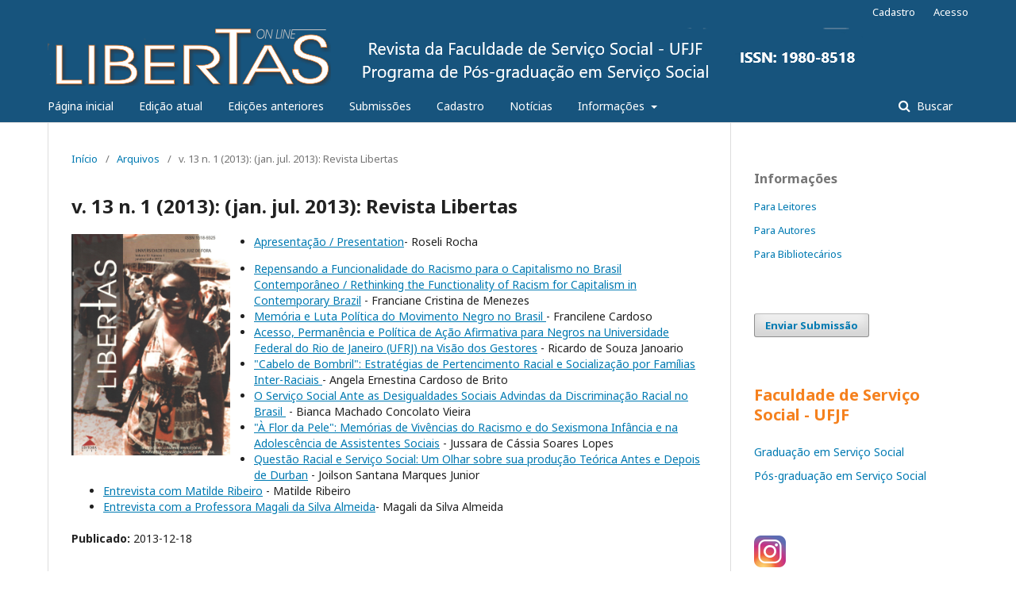

--- FILE ---
content_type: text/html; charset=utf-8
request_url: https://periodicos.ufjf.br/index.php/libertas/issue/view/771
body_size: 4532
content:
	<!DOCTYPE html>
<html lang="pt-BR" xml:lang="pt-BR">
<head>
	<meta charset="utf-8">
	<meta name="viewport" content="width=device-width, initial-scale=1.0">
	<title>
		v. 13 n. 1 (2013): (jan. jul. 2013): Revista Libertas
							| Libertas
			</title>

	
<meta name="generator" content="Open Journal Systems 3.2.1.4">
<link rel="alternate" type="application/atom+xml" href="https://periodicos.ufjf.br/index.php/libertas/gateway/plugin/WebFeedGatewayPlugin/atom">
<link rel="alternate" type="application/rdf+xml" href="https://periodicos.ufjf.br/index.php/libertas/gateway/plugin/WebFeedGatewayPlugin/rss">
<link rel="alternate" type="application/rss+xml" href="https://periodicos.ufjf.br/index.php/libertas/gateway/plugin/WebFeedGatewayPlugin/rss2">
	<link rel="stylesheet" href="https://periodicos.ufjf.br/index.php/libertas/$$$call$$$/page/page/css?name=stylesheet" type="text/css" /><link rel="stylesheet" href="//fonts.googleapis.com/css?family=Noto+Sans:400,400italic,700,700italic" type="text/css" /><link rel="stylesheet" href="https://cdnjs.cloudflare.com/ajax/libs/font-awesome/4.7.0/css/font-awesome.css?v=3.2.1.4" type="text/css" />
</head>
<body class="pkp_page_issue pkp_op_view has_site_logo" dir="ltr">

	<div class="pkp_structure_page">

				<header class="pkp_structure_head" id="headerNavigationContainer" role="banner">
						 <nav class="cmp_skip_to_content" aria-label="Ir para os links de conteúdo">
	<a href="#pkp_content_main">Ir para o conteúdo principal</a>
	<a href="#siteNav">Ir para o menu de navegação principal</a>
		<a href="#pkp_content_footer">Ir para o rodapé</a>
</nav>

			<div class="pkp_head_wrapper">

				<div class="pkp_site_name_wrapper">
					<button class="pkp_site_nav_toggle">
						<span>Open Menu</span>
					</button>
										<div class="pkp_site_name">
																<a href="						https://periodicos.ufjf.br/index.php/libertas/index
					" class="is_img">
							<img src="https://periodicos.ufjf.br/public/journals/35/pageHeaderLogoImage_pt_BR.png" width="1036" height="74" alt="Cabeçalho site" />
						</a>
										</div>
				</div>

				
				<nav class="pkp_site_nav_menu" aria-label="Navegação no Site">
					<a id="siteNav"></a>
					<div class="pkp_navigation_primary_row">
						<div class="pkp_navigation_primary_wrapper">
																				<ul id="navigationPrimary" class="pkp_navigation_primary pkp_nav_list">
								<li class="">
				<a href="https://periodicos.ufjf.br/index.php/libertas/index">
					Página inicial
				</a>
							</li>
								<li class="">
				<a href="https://periodicos.ufjf.br/index.php/libertas/issue/current">
					Edição atual
				</a>
							</li>
								<li class="">
				<a href="https://periodicos.ufjf.br/index.php/libertas/issue/archive">
					Edições anteriores
				</a>
							</li>
								<li class="">
				<a href="https://periodicos.ufjf.br/index.php/libertas/about/submissions">
					Submissões
				</a>
							</li>
								<li class="">
				<a href="https://periodicos.ufjf.br/index.php/libertas/user/register">
					Cadastro
				</a>
							</li>
								<li class="">
				<a href="https://periodicos.ufjf.br/index.php/libertas/announcement">
					Notícias
				</a>
							</li>
								<li class="">
				<a href="https://periodicos.ufjf.br/index.php/libertas/about">
					Informações
				</a>
									<ul>
																					<li class="">
									<a href="https://periodicos.ufjf.br/index.php/libertas/about">
										Sobre a Revista
									</a>
								</li>
																												<li class="">
									<a href="https://periodicos.ufjf.br/index.php/libertas/about/editorialTeam">
										Equipe Editorial
									</a>
								</li>
																												<li class="">
									<a href="https://periodicos.ufjf.br/index.php/libertas/politicaacessolivre">
										Política de acesso livre
									</a>
								</li>
																												<li class="">
									<a href="https://periodicos.ufjf.br/index.php/libertas/processo-avaliacao-pares">
										Sobre avaliação das submissões
									</a>
								</li>
																												<li class="">
									<a href="https://periodicos.ufjf.br/index.php/libertas/Direitos-autorais">
										Direitos autorais
									</a>
								</li>
																												<li class="">
									<a href="https://periodicos.ufjf.br/index.php/libertas/principioseticos">
										Princípios Éticos
									</a>
								</li>
																												<li class="">
									<a href="https://periodicos.ufjf.br/index.php/libertas/Politica-antiplagio">
										Política Anti-plágio
									</a>
								</li>
																												<li class="">
									<a href="https://periodicos.ufjf.br/index.php/libertas/about/privacy">
										Declaração de Privacidade
									</a>
								</li>
																												<li class="">
									<a href="https://periodicos.ufjf.br/index.php/libertas/about/contact">
										Contato
									</a>
								</li>
																		</ul>
							</li>
										</ul>

				

																									
	<form class="pkp_search pkp_search_desktop" action="https://periodicos.ufjf.br/index.php/libertas/search/search" method="get" role="search" aria-label="Pesquisa de artigos">
		<input type="hidden" name="csrfToken" value="40a409c770aeb70b40705d60df58cdba">
				
			<input name="query" value="" type="text" aria-label="Termo de Busca">
		

		<button type="submit">
			Buscar
		</button>
		<div class="search_controls" aria-hidden="true">
			<a href="https://periodicos.ufjf.br/index.php/libertas/search/search" class="headerSearchPrompt search_prompt" aria-hidden="true">
				Buscar
			</a>
			<a href="#" class="search_cancel headerSearchCancel" aria-hidden="true"></a>
			<span class="search_loading" aria-hidden="true"></span>
		</div>
	</form>
													</div>
					</div>
					<div class="pkp_navigation_user_wrapper" id="navigationUserWrapper">
							<ul id="navigationUser" class="pkp_navigation_user pkp_nav_list">
								<li class="profile">
				<a href="https://periodicos.ufjf.br/index.php/libertas/user/register">
					Cadastro
				</a>
							</li>
								<li class="profile">
				<a href="https://periodicos.ufjf.br/index.php/libertas/login">
					Acesso
				</a>
							</li>
										</ul>

					</div>
																			
	<form class="pkp_search pkp_search_mobile" action="https://periodicos.ufjf.br/index.php/libertas/search/search" method="get" role="search" aria-label="Pesquisa de artigos">
		<input type="hidden" name="csrfToken" value="40a409c770aeb70b40705d60df58cdba">
				
			<input name="query" value="" type="text" aria-label="Termo de Busca">
		

		<button type="submit">
			Buscar
		</button>
		<div class="search_controls" aria-hidden="true">
			<a href="https://periodicos.ufjf.br/index.php/libertas/search/search" class="headerSearchPrompt search_prompt" aria-hidden="true">
				Buscar
			</a>
			<a href="#" class="search_cancel headerSearchCancel" aria-hidden="true"></a>
			<span class="search_loading" aria-hidden="true"></span>
		</div>
	</form>
									</nav>
			</div><!-- .pkp_head_wrapper -->
		</header><!-- .pkp_structure_head -->

						<div class="pkp_structure_content has_sidebar">
			<div class="pkp_structure_main" role="main">
				<a id="pkp_content_main"></a>

<div class="page page_issue">

				<nav class="cmp_breadcrumbs" role="navigation" aria-label="Você está aqui:">
	<ol>
		<li>
			<a href="https://periodicos.ufjf.br/index.php/libertas/index">
				Início
			</a>
			<span class="separator">/</span>
		</li>
		<li>
			<a href="https://periodicos.ufjf.br/index.php/libertas/issue/archive">
				Arquivos
			</a>
			<span class="separator">/</span>
		</li>
		<li class="current" aria-current="page">
			<span aria-current="page">
									v. 13 n. 1 (2013): (jan. jul. 2013): Revista Libertas
							</span>
		</li>
	</ol>
</nav>
		<h1>
			v. 13 n. 1 (2013): (jan. jul. 2013): Revista Libertas
		</h1>
			<div class="obj_issue_toc">

		
		<div class="heading">

									<a class="cover" href="https://periodicos.ufjf.br/index.php/libertas/issue/view/771">
								<img src="https://periodicos.ufjf.br/public/journals/35/cover_issue_771_pt_BR.jpg" alt="					Visualizar v. 13 n. 1 (2013): (jan. jul. 2013): Revista Libertas
				">
			</a>
		
							<div class="description">
				<ul><li><a href="https://periodicos.ufjf.br/index.php/libertas/article/view/18254">Apresentação / Presentation</a>- Roseli Rocha</li>
</ul><ul><li class="show"><a href="https://periodicos.ufjf.br/index.php/libertas/article/view/18255">Repensando a Funcionalidade do Racismo para o Capitalismo no Brasil Contemporâneo / Rethinking the Functionality of Racism for Capitalism in Contemporary Brazil</a> - Franciane Cristina de Menezes</li>
<li class="show"><a href="https://periodicos.ufjf.br/index.php/libertas/article/view/18256">Memória e Luta Política do Movimento Negro no Brasil </a>- Francilene Cardoso</li>
<li class="show"><a href="https://periodicos.ufjf.br/index.php/libertas/article/view/18257">Acesso, Permanência e Política de Ação Afirmativa para Negros na Universidade Federal do Rio de Janeiro (UFRJ) na Visão dos Gestores</a> - Ricardo de Souza Janoario</li>
<li class="show"><a href="https://periodicos.ufjf.br/index.php/libertas/article/view/18258">"Cabelo de Bombril": Estratégias de Pertencimento Racial e Socialização por Famílias Inter-Raciais </a> - Angela Ernestina Cardoso de Brito</li>
<li class="show"><a href="https://periodicos.ufjf.br/index.php/libertas/article/view/18259">O Serviço Social Ante as Desigualdades Sociais Advindas da Discriminação Racial no Brasil </a> - Bianca Machado Concolato Vieira</li>
<li class="show"><a href="https://periodicos.ufjf.br/index.php/libertas/article/view/18260">"À Flor da Pele": Memórias de Vivências do Racismo e do Sexismona Infância e na Adolescência de Assistentes Sociais</a> - Jussara de Cássia Soares Lopes</li>
<li class="show"><a href="https://periodicos.ufjf.br/index.php/libertas/article/view/18261">Questão Racial e Serviço Social: Um Olhar sobre sua produção Teórica Antes e Depois de Durban</a> - Joilson Santana Marques Junior</li>
<li class="show"><a href="https://periodicos.ufjf.br/index.php/libertas/article/view/18262">Entrevista com Matilde Ribeiro</a> - Matilde Ribeiro</li>
<li class="show"><a href="https://periodicos.ufjf.br/index.php/libertas/article/view/18263">Entrevista com a Professora Magali da Silva Almeida</a>- Magali da Silva Almeida</li>
</ul>
			</div>
		
												
							<div class="published">
				<span class="label">
					Publicado:
				</span>
				<span class="value">
					2013-12-18
				</span>
			</div>
			</div>

		
		<div class="sections">
			<div class="section">
									<h2>
					Artigos - Tema livre
				</h2>
						<ul class="cmp_article_list articles">
									<li>
						
	
<div class="obj_article_summary">
	
	<h3 class="title">
		<a id="article-18254" href="https://periodicos.ufjf.br/index.php/libertas/article/view/18254">
			Apresentação / Presentation
					</a>
	</h3>

		<div class="meta">
				<div class="authors">
			Roseli Rocha
		</div>
		
				
		
	</div>
	
			<ul class="galleys_links">
																									<li>
																										
	
							

<a class="obj_galley_link pdf" href="https://periodicos.ufjf.br/index.php/libertas/article/view/18254/9495" aria-labelledby=article-18254>

		
	PDF

	</a>
				</li>
					</ul>
	
	
</div>
					</li>
									<li>
						
	
<div class="obj_article_summary">
	
	<h3 class="title">
		<a id="article-18255" href="https://periodicos.ufjf.br/index.php/libertas/article/view/18255">
			Repensando a Funcionalidade do Racismo para o Capitalismo no Brasil Contemporâneo / Rethinking the Functionality of Racism for Capitalism in Contemporary Brazil
					</a>
	</h3>

		<div class="meta">
				<div class="authors">
			Franciane Cristina de Menezes
		</div>
		
				
		
	</div>
	
			<ul class="galleys_links">
																									<li>
																										
	
							

<a class="obj_galley_link pdf" href="https://periodicos.ufjf.br/index.php/libertas/article/view/18255/9496" aria-labelledby=article-18255>

		
	PDF

	</a>
				</li>
					</ul>
	
	
</div>
					</li>
									<li>
						
	
<div class="obj_article_summary">
	
	<h3 class="title">
		<a id="article-18256" href="https://periodicos.ufjf.br/index.php/libertas/article/view/18256">
			Memória e Luta Política do Movimento Negro no Brasil / Memory and Political Struggle of Brazilian Black Movement
					</a>
	</h3>

		<div class="meta">
				<div class="authors">
			Francilene Cardoso
		</div>
		
				
		
	</div>
	
			<ul class="galleys_links">
																									<li>
																										
	
							

<a class="obj_galley_link pdf" href="https://periodicos.ufjf.br/index.php/libertas/article/view/18256/9497" aria-labelledby=article-18256>

		
	PDF

	</a>
				</li>
					</ul>
	
	
</div>
					</li>
									<li>
						
	
<div class="obj_article_summary">
	
	<h3 class="title">
		<a id="article-18257" href="https://periodicos.ufjf.br/index.php/libertas/article/view/18257">
			Acesso, Permanência e Política de Ação Afirmativa para Negros na Universidade Federal do Rio de Janeiro (UFRJ) na Visão dos Gestores / Access, Retention and Affirmative Action Policy for Blacks at Federal University of Rio de Janeiro in The Managers Point of View
					</a>
	</h3>

		<div class="meta">
				<div class="authors">
			Ricardo de Souza Janoario
		</div>
		
				
		
	</div>
	
			<ul class="galleys_links">
																									<li>
																										
	
							

<a class="obj_galley_link pdf" href="https://periodicos.ufjf.br/index.php/libertas/article/view/18257/9498" aria-labelledby=article-18257>

		
	PDF

	</a>
				</li>
					</ul>
	
	
</div>
					</li>
									<li>
						
	
<div class="obj_article_summary">
	
	<h3 class="title">
		<a id="article-18258" href="https://periodicos.ufjf.br/index.php/libertas/article/view/18258">
			"Cabelo de Bombril": Estratégias de Pertencimento Racial e Socialização por Famílias Inter-Raciais / “Bombril Hair”: Racial Belonging Strategies for Families and Interracial Socialization
					</a>
	</h3>

		<div class="meta">
				<div class="authors">
			Angela Ernestina Cardoso de Brito
		</div>
		
				
		
	</div>
	
			<ul class="galleys_links">
																									<li>
																										
	
							

<a class="obj_galley_link pdf" href="https://periodicos.ufjf.br/index.php/libertas/article/view/18258/9499" aria-labelledby=article-18258>

		
	PDF

	</a>
				</li>
					</ul>
	
	
</div>
					</li>
									<li>
						
	
<div class="obj_article_summary">
	
	<h3 class="title">
		<a id="article-18259" href="https://periodicos.ufjf.br/index.php/libertas/article/view/18259">
			O Serviço Social Ante as Desigualdades Sociais Advindas da Discriminação Racial no Brasil / Social Work in Front of Social Inequalities Arising Out From the Racial Discrimination in Brazil
					</a>
	</h3>

		<div class="meta">
				<div class="authors">
			Bianca Machado Concolato Vieira
		</div>
		
				
		
	</div>
	
			<ul class="galleys_links">
																									<li>
																										
	
							

<a class="obj_galley_link pdf" href="https://periodicos.ufjf.br/index.php/libertas/article/view/18259/9500" aria-labelledby=article-18259>

		
	PDF

	</a>
				</li>
					</ul>
	
	
</div>
					</li>
									<li>
						
	
<div class="obj_article_summary">
	
	<h3 class="title">
		<a id="article-18260" href="https://periodicos.ufjf.br/index.php/libertas/article/view/18260">
			"À Flor da Pele": Memórias de Vivências do Racismo e do Sexismona Infância e na Adolescência de Assistentes Sociais / “To Skin Deep”: Memories of Experiences of Racism And Sexism in Childhood and Adolescence of Black Social Workers Catrumanas
					</a>
	</h3>

		<div class="meta">
				<div class="authors">
			Jussara de Cássia Soares Lopes
		</div>
		
				
		
	</div>
	
			<ul class="galleys_links">
																									<li>
																										
	
							

<a class="obj_galley_link pdf" href="https://periodicos.ufjf.br/index.php/libertas/article/view/18260/9501" aria-labelledby=article-18260>

		
	PDF

	</a>
				</li>
					</ul>
	
	
</div>
					</li>
									<li>
						
	
<div class="obj_article_summary">
	
	<h3 class="title">
		<a id="article-18261" href="https://periodicos.ufjf.br/index.php/libertas/article/view/18261">
			Questão Racial e Serviço Social: Um Olhar sobre sua produção Teórica Antes e Depois de Durban / Racial Issue and Social Work: A Look at the Academic Production Before and After Durban
					</a>
	</h3>

		<div class="meta">
				<div class="authors">
			Joilson Santana Marques Junior
		</div>
		
				
		
	</div>
	
			<ul class="galleys_links">
																									<li>
																										
	
							

<a class="obj_galley_link pdf" href="https://periodicos.ufjf.br/index.php/libertas/article/view/18261/9502" aria-labelledby=article-18261>

		
	PDF

	</a>
				</li>
					</ul>
	
	
</div>
					</li>
									<li>
						
	
<div class="obj_article_summary">
	
	<h3 class="title">
		<a id="article-18262" href="https://periodicos.ufjf.br/index.php/libertas/article/view/18262">
			Entrevista com Matilde Ribeiro / Interview with Matilde Ribeiro
					</a>
	</h3>

		<div class="meta">
				<div class="authors">
			Matilde Ribeiro
		</div>
		
				
		
	</div>
	
			<ul class="galleys_links">
																									<li>
																										
	
							

<a class="obj_galley_link pdf" href="https://periodicos.ufjf.br/index.php/libertas/article/view/18262/9503" aria-labelledby=article-18262>

		
	PDF

	</a>
				</li>
					</ul>
	
	
</div>
					</li>
									<li>
						
	
<div class="obj_article_summary">
	
	<h3 class="title">
		<a id="article-18263" href="https://periodicos.ufjf.br/index.php/libertas/article/view/18263">
			Entrevista com a Professora Magali da Silva Almeida / Interview with Magali da Silva Almeida
					</a>
	</h3>

		<div class="meta">
				<div class="authors">
			Magali da Silva Almeida
		</div>
		
				
		
	</div>
	
			<ul class="galleys_links">
																									<li>
																										
	
							

<a class="obj_galley_link pdf" href="https://periodicos.ufjf.br/index.php/libertas/article/view/18263/9504" aria-labelledby=article-18263>

		
	PDF

	</a>
				</li>
					</ul>
	
	
</div>
					</li>
							</ul>
				</div>
		</div><!-- .sections -->
</div>
	</div>

	</div><!-- pkp_structure_main -->

									<div class="pkp_structure_sidebar left" role="complementary" aria-label="Barra lateral">
				 
<div class="pkp_block block_information">
	<h2 class="title">Informações</h2>
	<div class="content">
		<ul>
							<li>
					<a href="https://periodicos.ufjf.br/index.php/libertas/information/readers">
						Para Leitores
					</a>
				</li>
										<li>
					<a href="https://periodicos.ufjf.br/index.php/libertas/information/authors">
						Para Autores
					</a>
				</li>
										<li>
					<a href="https://periodicos.ufjf.br/index.php/libertas/information/librarians">
						Para Bibliotecários
					</a>
				</li>
					</ul>
	</div>
</div>
<div class="pkp_block block_make_submission">
	<h2 class="pkp_screen_reader">
		Enviar Submissão
	</h2>

	<div class="content">
		<a class="block_make_submission_link" href="https://periodicos.ufjf.br/index.php/libertas/about/submissions">
			Enviar Submissão
		</a>
	</div>
</div>
<div class="pkp_block block_custom" id="customblock-FacSeSo">
	<div class="content">
		<p style="font-size: 20px; color: #f5811e;"><strong>Faculdade de Serviço Social - UFJF</strong></p>
<ul>
<li class="show"><a href="https://www.ufjf.br/facssocial/">Graduação em Serviço Social</a></li>
<li class="show"><a href="https://www2.ufjf.br/ppgservicosocial/">Pós-graduação em Serviço Social</a></li>
</ul>
	</div>
</div>
<div class="pkp_block block_custom" id="customblock-RedesSociais">
	<div class="content">
		<p><a href="https://www.instagram.com/revistalibertas/"><img src="https://periodicos.ufjf.br/public/site/images/lucianosouza/mceclip3.png"></a></p>
	</div>
</div>

			</div><!-- pkp_sidebar.left -->
			</div><!-- pkp_structure_content -->

<div class="pkp_structure_footer_wrapper" role="contentinfo">
	<a id="pkp_content_footer"></a>

	<div class="pkp_structure_footer">

					<div class="pkp_footer_content">
				<p><strong>CONTATO:</strong> revista.libertas@ufjf.br</p>
<p> </p>
<p><strong>ENDEREÇO POSTAL:</strong></p>
<p>Revista Libertas - Faculdade de Serviço Social</p>
<p>Campus da Universidade Federal de Juiz de Fora - CEP: 36036-330 Juiz de Fora/MG, Brasil.</p>
<p> </p>
<p><strong>DIRETÓRIOS E INDEXADORES</strong><strong>          </strong></p>
<p><strong><img src="https://periodicos.ufjf.br/public/site/images/admlibertas/indexadores-mdio-pequeno.png" alt="" width="950" height="475" /><br /></strong></p>
			</div>
		
		<div class="pkp_brand_footer" role="complementary">
			<a href="https://periodicos.ufjf.br/index.php/libertas/about/aboutThisPublishingSystem">
				<img alt="Mais informações sobre o sistema de publicação, a plataforma e o fluxo de publicação do OJS/PKP." src="https://periodicos.ufjf.br/templates/images/ojs_brand.png">
			</a>
		</div>
	</div>
</div><!-- pkp_structure_footer_wrapper -->

</div><!-- pkp_structure_page -->

<script src="//ajax.googleapis.com/ajax/libs/jquery/3.3.1/jquery.min.js?v=3.2.1.4" type="text/javascript"></script><script src="//ajax.googleapis.com/ajax/libs/jqueryui/1.12.0/jquery-ui.min.js?v=3.2.1.4" type="text/javascript"></script><script src="https://periodicos.ufjf.br/lib/pkp/js/lib/jquery/plugins/jquery.tag-it.js?v=3.2.1.4" type="text/javascript"></script><script src="https://periodicos.ufjf.br/plugins/themes/default/js/lib/popper/popper.js?v=3.2.1.4" type="text/javascript"></script><script src="https://periodicos.ufjf.br/plugins/themes/default/js/lib/bootstrap/util.js?v=3.2.1.4" type="text/javascript"></script><script src="https://periodicos.ufjf.br/plugins/themes/default/js/lib/bootstrap/dropdown.js?v=3.2.1.4" type="text/javascript"></script><script src="https://periodicos.ufjf.br/plugins/themes/default/js/main.js?v=3.2.1.4" type="text/javascript"></script>


</body>
</html>
